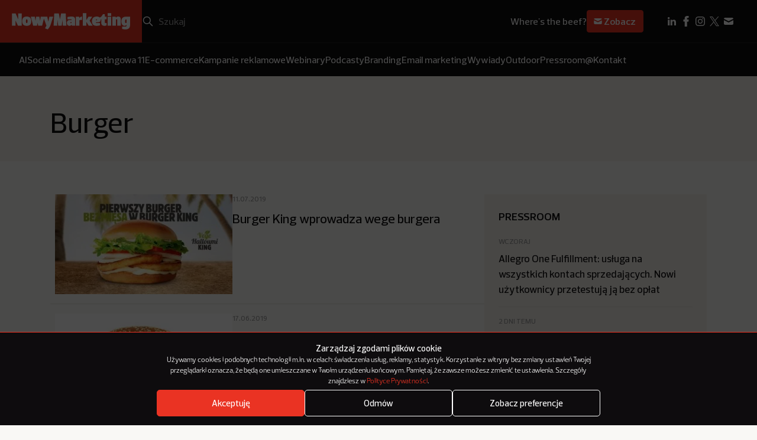

--- FILE ---
content_type: text/html; charset=utf-8
request_url: https://www.google.com/recaptcha/api2/anchor?ar=1&k=6LcSs4IqAAAAAEDxAWwYqAIGW68HgJbP2kZq7R3S&co=aHR0cHM6Ly9ub3d5bWFya2V0aW5nLnBsOjQ0Mw..&hl=en&v=PoyoqOPhxBO7pBk68S4YbpHZ&size=invisible&anchor-ms=20000&execute-ms=30000&cb=14tuinn0k08l
body_size: 48723
content:
<!DOCTYPE HTML><html dir="ltr" lang="en"><head><meta http-equiv="Content-Type" content="text/html; charset=UTF-8">
<meta http-equiv="X-UA-Compatible" content="IE=edge">
<title>reCAPTCHA</title>
<style type="text/css">
/* cyrillic-ext */
@font-face {
  font-family: 'Roboto';
  font-style: normal;
  font-weight: 400;
  font-stretch: 100%;
  src: url(//fonts.gstatic.com/s/roboto/v48/KFO7CnqEu92Fr1ME7kSn66aGLdTylUAMa3GUBHMdazTgWw.woff2) format('woff2');
  unicode-range: U+0460-052F, U+1C80-1C8A, U+20B4, U+2DE0-2DFF, U+A640-A69F, U+FE2E-FE2F;
}
/* cyrillic */
@font-face {
  font-family: 'Roboto';
  font-style: normal;
  font-weight: 400;
  font-stretch: 100%;
  src: url(//fonts.gstatic.com/s/roboto/v48/KFO7CnqEu92Fr1ME7kSn66aGLdTylUAMa3iUBHMdazTgWw.woff2) format('woff2');
  unicode-range: U+0301, U+0400-045F, U+0490-0491, U+04B0-04B1, U+2116;
}
/* greek-ext */
@font-face {
  font-family: 'Roboto';
  font-style: normal;
  font-weight: 400;
  font-stretch: 100%;
  src: url(//fonts.gstatic.com/s/roboto/v48/KFO7CnqEu92Fr1ME7kSn66aGLdTylUAMa3CUBHMdazTgWw.woff2) format('woff2');
  unicode-range: U+1F00-1FFF;
}
/* greek */
@font-face {
  font-family: 'Roboto';
  font-style: normal;
  font-weight: 400;
  font-stretch: 100%;
  src: url(//fonts.gstatic.com/s/roboto/v48/KFO7CnqEu92Fr1ME7kSn66aGLdTylUAMa3-UBHMdazTgWw.woff2) format('woff2');
  unicode-range: U+0370-0377, U+037A-037F, U+0384-038A, U+038C, U+038E-03A1, U+03A3-03FF;
}
/* math */
@font-face {
  font-family: 'Roboto';
  font-style: normal;
  font-weight: 400;
  font-stretch: 100%;
  src: url(//fonts.gstatic.com/s/roboto/v48/KFO7CnqEu92Fr1ME7kSn66aGLdTylUAMawCUBHMdazTgWw.woff2) format('woff2');
  unicode-range: U+0302-0303, U+0305, U+0307-0308, U+0310, U+0312, U+0315, U+031A, U+0326-0327, U+032C, U+032F-0330, U+0332-0333, U+0338, U+033A, U+0346, U+034D, U+0391-03A1, U+03A3-03A9, U+03B1-03C9, U+03D1, U+03D5-03D6, U+03F0-03F1, U+03F4-03F5, U+2016-2017, U+2034-2038, U+203C, U+2040, U+2043, U+2047, U+2050, U+2057, U+205F, U+2070-2071, U+2074-208E, U+2090-209C, U+20D0-20DC, U+20E1, U+20E5-20EF, U+2100-2112, U+2114-2115, U+2117-2121, U+2123-214F, U+2190, U+2192, U+2194-21AE, U+21B0-21E5, U+21F1-21F2, U+21F4-2211, U+2213-2214, U+2216-22FF, U+2308-230B, U+2310, U+2319, U+231C-2321, U+2336-237A, U+237C, U+2395, U+239B-23B7, U+23D0, U+23DC-23E1, U+2474-2475, U+25AF, U+25B3, U+25B7, U+25BD, U+25C1, U+25CA, U+25CC, U+25FB, U+266D-266F, U+27C0-27FF, U+2900-2AFF, U+2B0E-2B11, U+2B30-2B4C, U+2BFE, U+3030, U+FF5B, U+FF5D, U+1D400-1D7FF, U+1EE00-1EEFF;
}
/* symbols */
@font-face {
  font-family: 'Roboto';
  font-style: normal;
  font-weight: 400;
  font-stretch: 100%;
  src: url(//fonts.gstatic.com/s/roboto/v48/KFO7CnqEu92Fr1ME7kSn66aGLdTylUAMaxKUBHMdazTgWw.woff2) format('woff2');
  unicode-range: U+0001-000C, U+000E-001F, U+007F-009F, U+20DD-20E0, U+20E2-20E4, U+2150-218F, U+2190, U+2192, U+2194-2199, U+21AF, U+21E6-21F0, U+21F3, U+2218-2219, U+2299, U+22C4-22C6, U+2300-243F, U+2440-244A, U+2460-24FF, U+25A0-27BF, U+2800-28FF, U+2921-2922, U+2981, U+29BF, U+29EB, U+2B00-2BFF, U+4DC0-4DFF, U+FFF9-FFFB, U+10140-1018E, U+10190-1019C, U+101A0, U+101D0-101FD, U+102E0-102FB, U+10E60-10E7E, U+1D2C0-1D2D3, U+1D2E0-1D37F, U+1F000-1F0FF, U+1F100-1F1AD, U+1F1E6-1F1FF, U+1F30D-1F30F, U+1F315, U+1F31C, U+1F31E, U+1F320-1F32C, U+1F336, U+1F378, U+1F37D, U+1F382, U+1F393-1F39F, U+1F3A7-1F3A8, U+1F3AC-1F3AF, U+1F3C2, U+1F3C4-1F3C6, U+1F3CA-1F3CE, U+1F3D4-1F3E0, U+1F3ED, U+1F3F1-1F3F3, U+1F3F5-1F3F7, U+1F408, U+1F415, U+1F41F, U+1F426, U+1F43F, U+1F441-1F442, U+1F444, U+1F446-1F449, U+1F44C-1F44E, U+1F453, U+1F46A, U+1F47D, U+1F4A3, U+1F4B0, U+1F4B3, U+1F4B9, U+1F4BB, U+1F4BF, U+1F4C8-1F4CB, U+1F4D6, U+1F4DA, U+1F4DF, U+1F4E3-1F4E6, U+1F4EA-1F4ED, U+1F4F7, U+1F4F9-1F4FB, U+1F4FD-1F4FE, U+1F503, U+1F507-1F50B, U+1F50D, U+1F512-1F513, U+1F53E-1F54A, U+1F54F-1F5FA, U+1F610, U+1F650-1F67F, U+1F687, U+1F68D, U+1F691, U+1F694, U+1F698, U+1F6AD, U+1F6B2, U+1F6B9-1F6BA, U+1F6BC, U+1F6C6-1F6CF, U+1F6D3-1F6D7, U+1F6E0-1F6EA, U+1F6F0-1F6F3, U+1F6F7-1F6FC, U+1F700-1F7FF, U+1F800-1F80B, U+1F810-1F847, U+1F850-1F859, U+1F860-1F887, U+1F890-1F8AD, U+1F8B0-1F8BB, U+1F8C0-1F8C1, U+1F900-1F90B, U+1F93B, U+1F946, U+1F984, U+1F996, U+1F9E9, U+1FA00-1FA6F, U+1FA70-1FA7C, U+1FA80-1FA89, U+1FA8F-1FAC6, U+1FACE-1FADC, U+1FADF-1FAE9, U+1FAF0-1FAF8, U+1FB00-1FBFF;
}
/* vietnamese */
@font-face {
  font-family: 'Roboto';
  font-style: normal;
  font-weight: 400;
  font-stretch: 100%;
  src: url(//fonts.gstatic.com/s/roboto/v48/KFO7CnqEu92Fr1ME7kSn66aGLdTylUAMa3OUBHMdazTgWw.woff2) format('woff2');
  unicode-range: U+0102-0103, U+0110-0111, U+0128-0129, U+0168-0169, U+01A0-01A1, U+01AF-01B0, U+0300-0301, U+0303-0304, U+0308-0309, U+0323, U+0329, U+1EA0-1EF9, U+20AB;
}
/* latin-ext */
@font-face {
  font-family: 'Roboto';
  font-style: normal;
  font-weight: 400;
  font-stretch: 100%;
  src: url(//fonts.gstatic.com/s/roboto/v48/KFO7CnqEu92Fr1ME7kSn66aGLdTylUAMa3KUBHMdazTgWw.woff2) format('woff2');
  unicode-range: U+0100-02BA, U+02BD-02C5, U+02C7-02CC, U+02CE-02D7, U+02DD-02FF, U+0304, U+0308, U+0329, U+1D00-1DBF, U+1E00-1E9F, U+1EF2-1EFF, U+2020, U+20A0-20AB, U+20AD-20C0, U+2113, U+2C60-2C7F, U+A720-A7FF;
}
/* latin */
@font-face {
  font-family: 'Roboto';
  font-style: normal;
  font-weight: 400;
  font-stretch: 100%;
  src: url(//fonts.gstatic.com/s/roboto/v48/KFO7CnqEu92Fr1ME7kSn66aGLdTylUAMa3yUBHMdazQ.woff2) format('woff2');
  unicode-range: U+0000-00FF, U+0131, U+0152-0153, U+02BB-02BC, U+02C6, U+02DA, U+02DC, U+0304, U+0308, U+0329, U+2000-206F, U+20AC, U+2122, U+2191, U+2193, U+2212, U+2215, U+FEFF, U+FFFD;
}
/* cyrillic-ext */
@font-face {
  font-family: 'Roboto';
  font-style: normal;
  font-weight: 500;
  font-stretch: 100%;
  src: url(//fonts.gstatic.com/s/roboto/v48/KFO7CnqEu92Fr1ME7kSn66aGLdTylUAMa3GUBHMdazTgWw.woff2) format('woff2');
  unicode-range: U+0460-052F, U+1C80-1C8A, U+20B4, U+2DE0-2DFF, U+A640-A69F, U+FE2E-FE2F;
}
/* cyrillic */
@font-face {
  font-family: 'Roboto';
  font-style: normal;
  font-weight: 500;
  font-stretch: 100%;
  src: url(//fonts.gstatic.com/s/roboto/v48/KFO7CnqEu92Fr1ME7kSn66aGLdTylUAMa3iUBHMdazTgWw.woff2) format('woff2');
  unicode-range: U+0301, U+0400-045F, U+0490-0491, U+04B0-04B1, U+2116;
}
/* greek-ext */
@font-face {
  font-family: 'Roboto';
  font-style: normal;
  font-weight: 500;
  font-stretch: 100%;
  src: url(//fonts.gstatic.com/s/roboto/v48/KFO7CnqEu92Fr1ME7kSn66aGLdTylUAMa3CUBHMdazTgWw.woff2) format('woff2');
  unicode-range: U+1F00-1FFF;
}
/* greek */
@font-face {
  font-family: 'Roboto';
  font-style: normal;
  font-weight: 500;
  font-stretch: 100%;
  src: url(//fonts.gstatic.com/s/roboto/v48/KFO7CnqEu92Fr1ME7kSn66aGLdTylUAMa3-UBHMdazTgWw.woff2) format('woff2');
  unicode-range: U+0370-0377, U+037A-037F, U+0384-038A, U+038C, U+038E-03A1, U+03A3-03FF;
}
/* math */
@font-face {
  font-family: 'Roboto';
  font-style: normal;
  font-weight: 500;
  font-stretch: 100%;
  src: url(//fonts.gstatic.com/s/roboto/v48/KFO7CnqEu92Fr1ME7kSn66aGLdTylUAMawCUBHMdazTgWw.woff2) format('woff2');
  unicode-range: U+0302-0303, U+0305, U+0307-0308, U+0310, U+0312, U+0315, U+031A, U+0326-0327, U+032C, U+032F-0330, U+0332-0333, U+0338, U+033A, U+0346, U+034D, U+0391-03A1, U+03A3-03A9, U+03B1-03C9, U+03D1, U+03D5-03D6, U+03F0-03F1, U+03F4-03F5, U+2016-2017, U+2034-2038, U+203C, U+2040, U+2043, U+2047, U+2050, U+2057, U+205F, U+2070-2071, U+2074-208E, U+2090-209C, U+20D0-20DC, U+20E1, U+20E5-20EF, U+2100-2112, U+2114-2115, U+2117-2121, U+2123-214F, U+2190, U+2192, U+2194-21AE, U+21B0-21E5, U+21F1-21F2, U+21F4-2211, U+2213-2214, U+2216-22FF, U+2308-230B, U+2310, U+2319, U+231C-2321, U+2336-237A, U+237C, U+2395, U+239B-23B7, U+23D0, U+23DC-23E1, U+2474-2475, U+25AF, U+25B3, U+25B7, U+25BD, U+25C1, U+25CA, U+25CC, U+25FB, U+266D-266F, U+27C0-27FF, U+2900-2AFF, U+2B0E-2B11, U+2B30-2B4C, U+2BFE, U+3030, U+FF5B, U+FF5D, U+1D400-1D7FF, U+1EE00-1EEFF;
}
/* symbols */
@font-face {
  font-family: 'Roboto';
  font-style: normal;
  font-weight: 500;
  font-stretch: 100%;
  src: url(//fonts.gstatic.com/s/roboto/v48/KFO7CnqEu92Fr1ME7kSn66aGLdTylUAMaxKUBHMdazTgWw.woff2) format('woff2');
  unicode-range: U+0001-000C, U+000E-001F, U+007F-009F, U+20DD-20E0, U+20E2-20E4, U+2150-218F, U+2190, U+2192, U+2194-2199, U+21AF, U+21E6-21F0, U+21F3, U+2218-2219, U+2299, U+22C4-22C6, U+2300-243F, U+2440-244A, U+2460-24FF, U+25A0-27BF, U+2800-28FF, U+2921-2922, U+2981, U+29BF, U+29EB, U+2B00-2BFF, U+4DC0-4DFF, U+FFF9-FFFB, U+10140-1018E, U+10190-1019C, U+101A0, U+101D0-101FD, U+102E0-102FB, U+10E60-10E7E, U+1D2C0-1D2D3, U+1D2E0-1D37F, U+1F000-1F0FF, U+1F100-1F1AD, U+1F1E6-1F1FF, U+1F30D-1F30F, U+1F315, U+1F31C, U+1F31E, U+1F320-1F32C, U+1F336, U+1F378, U+1F37D, U+1F382, U+1F393-1F39F, U+1F3A7-1F3A8, U+1F3AC-1F3AF, U+1F3C2, U+1F3C4-1F3C6, U+1F3CA-1F3CE, U+1F3D4-1F3E0, U+1F3ED, U+1F3F1-1F3F3, U+1F3F5-1F3F7, U+1F408, U+1F415, U+1F41F, U+1F426, U+1F43F, U+1F441-1F442, U+1F444, U+1F446-1F449, U+1F44C-1F44E, U+1F453, U+1F46A, U+1F47D, U+1F4A3, U+1F4B0, U+1F4B3, U+1F4B9, U+1F4BB, U+1F4BF, U+1F4C8-1F4CB, U+1F4D6, U+1F4DA, U+1F4DF, U+1F4E3-1F4E6, U+1F4EA-1F4ED, U+1F4F7, U+1F4F9-1F4FB, U+1F4FD-1F4FE, U+1F503, U+1F507-1F50B, U+1F50D, U+1F512-1F513, U+1F53E-1F54A, U+1F54F-1F5FA, U+1F610, U+1F650-1F67F, U+1F687, U+1F68D, U+1F691, U+1F694, U+1F698, U+1F6AD, U+1F6B2, U+1F6B9-1F6BA, U+1F6BC, U+1F6C6-1F6CF, U+1F6D3-1F6D7, U+1F6E0-1F6EA, U+1F6F0-1F6F3, U+1F6F7-1F6FC, U+1F700-1F7FF, U+1F800-1F80B, U+1F810-1F847, U+1F850-1F859, U+1F860-1F887, U+1F890-1F8AD, U+1F8B0-1F8BB, U+1F8C0-1F8C1, U+1F900-1F90B, U+1F93B, U+1F946, U+1F984, U+1F996, U+1F9E9, U+1FA00-1FA6F, U+1FA70-1FA7C, U+1FA80-1FA89, U+1FA8F-1FAC6, U+1FACE-1FADC, U+1FADF-1FAE9, U+1FAF0-1FAF8, U+1FB00-1FBFF;
}
/* vietnamese */
@font-face {
  font-family: 'Roboto';
  font-style: normal;
  font-weight: 500;
  font-stretch: 100%;
  src: url(//fonts.gstatic.com/s/roboto/v48/KFO7CnqEu92Fr1ME7kSn66aGLdTylUAMa3OUBHMdazTgWw.woff2) format('woff2');
  unicode-range: U+0102-0103, U+0110-0111, U+0128-0129, U+0168-0169, U+01A0-01A1, U+01AF-01B0, U+0300-0301, U+0303-0304, U+0308-0309, U+0323, U+0329, U+1EA0-1EF9, U+20AB;
}
/* latin-ext */
@font-face {
  font-family: 'Roboto';
  font-style: normal;
  font-weight: 500;
  font-stretch: 100%;
  src: url(//fonts.gstatic.com/s/roboto/v48/KFO7CnqEu92Fr1ME7kSn66aGLdTylUAMa3KUBHMdazTgWw.woff2) format('woff2');
  unicode-range: U+0100-02BA, U+02BD-02C5, U+02C7-02CC, U+02CE-02D7, U+02DD-02FF, U+0304, U+0308, U+0329, U+1D00-1DBF, U+1E00-1E9F, U+1EF2-1EFF, U+2020, U+20A0-20AB, U+20AD-20C0, U+2113, U+2C60-2C7F, U+A720-A7FF;
}
/* latin */
@font-face {
  font-family: 'Roboto';
  font-style: normal;
  font-weight: 500;
  font-stretch: 100%;
  src: url(//fonts.gstatic.com/s/roboto/v48/KFO7CnqEu92Fr1ME7kSn66aGLdTylUAMa3yUBHMdazQ.woff2) format('woff2');
  unicode-range: U+0000-00FF, U+0131, U+0152-0153, U+02BB-02BC, U+02C6, U+02DA, U+02DC, U+0304, U+0308, U+0329, U+2000-206F, U+20AC, U+2122, U+2191, U+2193, U+2212, U+2215, U+FEFF, U+FFFD;
}
/* cyrillic-ext */
@font-face {
  font-family: 'Roboto';
  font-style: normal;
  font-weight: 900;
  font-stretch: 100%;
  src: url(//fonts.gstatic.com/s/roboto/v48/KFO7CnqEu92Fr1ME7kSn66aGLdTylUAMa3GUBHMdazTgWw.woff2) format('woff2');
  unicode-range: U+0460-052F, U+1C80-1C8A, U+20B4, U+2DE0-2DFF, U+A640-A69F, U+FE2E-FE2F;
}
/* cyrillic */
@font-face {
  font-family: 'Roboto';
  font-style: normal;
  font-weight: 900;
  font-stretch: 100%;
  src: url(//fonts.gstatic.com/s/roboto/v48/KFO7CnqEu92Fr1ME7kSn66aGLdTylUAMa3iUBHMdazTgWw.woff2) format('woff2');
  unicode-range: U+0301, U+0400-045F, U+0490-0491, U+04B0-04B1, U+2116;
}
/* greek-ext */
@font-face {
  font-family: 'Roboto';
  font-style: normal;
  font-weight: 900;
  font-stretch: 100%;
  src: url(//fonts.gstatic.com/s/roboto/v48/KFO7CnqEu92Fr1ME7kSn66aGLdTylUAMa3CUBHMdazTgWw.woff2) format('woff2');
  unicode-range: U+1F00-1FFF;
}
/* greek */
@font-face {
  font-family: 'Roboto';
  font-style: normal;
  font-weight: 900;
  font-stretch: 100%;
  src: url(//fonts.gstatic.com/s/roboto/v48/KFO7CnqEu92Fr1ME7kSn66aGLdTylUAMa3-UBHMdazTgWw.woff2) format('woff2');
  unicode-range: U+0370-0377, U+037A-037F, U+0384-038A, U+038C, U+038E-03A1, U+03A3-03FF;
}
/* math */
@font-face {
  font-family: 'Roboto';
  font-style: normal;
  font-weight: 900;
  font-stretch: 100%;
  src: url(//fonts.gstatic.com/s/roboto/v48/KFO7CnqEu92Fr1ME7kSn66aGLdTylUAMawCUBHMdazTgWw.woff2) format('woff2');
  unicode-range: U+0302-0303, U+0305, U+0307-0308, U+0310, U+0312, U+0315, U+031A, U+0326-0327, U+032C, U+032F-0330, U+0332-0333, U+0338, U+033A, U+0346, U+034D, U+0391-03A1, U+03A3-03A9, U+03B1-03C9, U+03D1, U+03D5-03D6, U+03F0-03F1, U+03F4-03F5, U+2016-2017, U+2034-2038, U+203C, U+2040, U+2043, U+2047, U+2050, U+2057, U+205F, U+2070-2071, U+2074-208E, U+2090-209C, U+20D0-20DC, U+20E1, U+20E5-20EF, U+2100-2112, U+2114-2115, U+2117-2121, U+2123-214F, U+2190, U+2192, U+2194-21AE, U+21B0-21E5, U+21F1-21F2, U+21F4-2211, U+2213-2214, U+2216-22FF, U+2308-230B, U+2310, U+2319, U+231C-2321, U+2336-237A, U+237C, U+2395, U+239B-23B7, U+23D0, U+23DC-23E1, U+2474-2475, U+25AF, U+25B3, U+25B7, U+25BD, U+25C1, U+25CA, U+25CC, U+25FB, U+266D-266F, U+27C0-27FF, U+2900-2AFF, U+2B0E-2B11, U+2B30-2B4C, U+2BFE, U+3030, U+FF5B, U+FF5D, U+1D400-1D7FF, U+1EE00-1EEFF;
}
/* symbols */
@font-face {
  font-family: 'Roboto';
  font-style: normal;
  font-weight: 900;
  font-stretch: 100%;
  src: url(//fonts.gstatic.com/s/roboto/v48/KFO7CnqEu92Fr1ME7kSn66aGLdTylUAMaxKUBHMdazTgWw.woff2) format('woff2');
  unicode-range: U+0001-000C, U+000E-001F, U+007F-009F, U+20DD-20E0, U+20E2-20E4, U+2150-218F, U+2190, U+2192, U+2194-2199, U+21AF, U+21E6-21F0, U+21F3, U+2218-2219, U+2299, U+22C4-22C6, U+2300-243F, U+2440-244A, U+2460-24FF, U+25A0-27BF, U+2800-28FF, U+2921-2922, U+2981, U+29BF, U+29EB, U+2B00-2BFF, U+4DC0-4DFF, U+FFF9-FFFB, U+10140-1018E, U+10190-1019C, U+101A0, U+101D0-101FD, U+102E0-102FB, U+10E60-10E7E, U+1D2C0-1D2D3, U+1D2E0-1D37F, U+1F000-1F0FF, U+1F100-1F1AD, U+1F1E6-1F1FF, U+1F30D-1F30F, U+1F315, U+1F31C, U+1F31E, U+1F320-1F32C, U+1F336, U+1F378, U+1F37D, U+1F382, U+1F393-1F39F, U+1F3A7-1F3A8, U+1F3AC-1F3AF, U+1F3C2, U+1F3C4-1F3C6, U+1F3CA-1F3CE, U+1F3D4-1F3E0, U+1F3ED, U+1F3F1-1F3F3, U+1F3F5-1F3F7, U+1F408, U+1F415, U+1F41F, U+1F426, U+1F43F, U+1F441-1F442, U+1F444, U+1F446-1F449, U+1F44C-1F44E, U+1F453, U+1F46A, U+1F47D, U+1F4A3, U+1F4B0, U+1F4B3, U+1F4B9, U+1F4BB, U+1F4BF, U+1F4C8-1F4CB, U+1F4D6, U+1F4DA, U+1F4DF, U+1F4E3-1F4E6, U+1F4EA-1F4ED, U+1F4F7, U+1F4F9-1F4FB, U+1F4FD-1F4FE, U+1F503, U+1F507-1F50B, U+1F50D, U+1F512-1F513, U+1F53E-1F54A, U+1F54F-1F5FA, U+1F610, U+1F650-1F67F, U+1F687, U+1F68D, U+1F691, U+1F694, U+1F698, U+1F6AD, U+1F6B2, U+1F6B9-1F6BA, U+1F6BC, U+1F6C6-1F6CF, U+1F6D3-1F6D7, U+1F6E0-1F6EA, U+1F6F0-1F6F3, U+1F6F7-1F6FC, U+1F700-1F7FF, U+1F800-1F80B, U+1F810-1F847, U+1F850-1F859, U+1F860-1F887, U+1F890-1F8AD, U+1F8B0-1F8BB, U+1F8C0-1F8C1, U+1F900-1F90B, U+1F93B, U+1F946, U+1F984, U+1F996, U+1F9E9, U+1FA00-1FA6F, U+1FA70-1FA7C, U+1FA80-1FA89, U+1FA8F-1FAC6, U+1FACE-1FADC, U+1FADF-1FAE9, U+1FAF0-1FAF8, U+1FB00-1FBFF;
}
/* vietnamese */
@font-face {
  font-family: 'Roboto';
  font-style: normal;
  font-weight: 900;
  font-stretch: 100%;
  src: url(//fonts.gstatic.com/s/roboto/v48/KFO7CnqEu92Fr1ME7kSn66aGLdTylUAMa3OUBHMdazTgWw.woff2) format('woff2');
  unicode-range: U+0102-0103, U+0110-0111, U+0128-0129, U+0168-0169, U+01A0-01A1, U+01AF-01B0, U+0300-0301, U+0303-0304, U+0308-0309, U+0323, U+0329, U+1EA0-1EF9, U+20AB;
}
/* latin-ext */
@font-face {
  font-family: 'Roboto';
  font-style: normal;
  font-weight: 900;
  font-stretch: 100%;
  src: url(//fonts.gstatic.com/s/roboto/v48/KFO7CnqEu92Fr1ME7kSn66aGLdTylUAMa3KUBHMdazTgWw.woff2) format('woff2');
  unicode-range: U+0100-02BA, U+02BD-02C5, U+02C7-02CC, U+02CE-02D7, U+02DD-02FF, U+0304, U+0308, U+0329, U+1D00-1DBF, U+1E00-1E9F, U+1EF2-1EFF, U+2020, U+20A0-20AB, U+20AD-20C0, U+2113, U+2C60-2C7F, U+A720-A7FF;
}
/* latin */
@font-face {
  font-family: 'Roboto';
  font-style: normal;
  font-weight: 900;
  font-stretch: 100%;
  src: url(//fonts.gstatic.com/s/roboto/v48/KFO7CnqEu92Fr1ME7kSn66aGLdTylUAMa3yUBHMdazQ.woff2) format('woff2');
  unicode-range: U+0000-00FF, U+0131, U+0152-0153, U+02BB-02BC, U+02C6, U+02DA, U+02DC, U+0304, U+0308, U+0329, U+2000-206F, U+20AC, U+2122, U+2191, U+2193, U+2212, U+2215, U+FEFF, U+FFFD;
}

</style>
<link rel="stylesheet" type="text/css" href="https://www.gstatic.com/recaptcha/releases/PoyoqOPhxBO7pBk68S4YbpHZ/styles__ltr.css">
<script nonce="Umd8A2_xgfqg44s6WPU5OQ" type="text/javascript">window['__recaptcha_api'] = 'https://www.google.com/recaptcha/api2/';</script>
<script type="text/javascript" src="https://www.gstatic.com/recaptcha/releases/PoyoqOPhxBO7pBk68S4YbpHZ/recaptcha__en.js" nonce="Umd8A2_xgfqg44s6WPU5OQ">
      
    </script></head>
<body><div id="rc-anchor-alert" class="rc-anchor-alert"></div>
<input type="hidden" id="recaptcha-token" value="[base64]">
<script type="text/javascript" nonce="Umd8A2_xgfqg44s6WPU5OQ">
      recaptcha.anchor.Main.init("[\x22ainput\x22,[\x22bgdata\x22,\x22\x22,\[base64]/[base64]/[base64]/[base64]/cjw8ejpyPj4+eil9Y2F0Y2gobCl7dGhyb3cgbDt9fSxIPWZ1bmN0aW9uKHcsdCx6KXtpZih3PT0xOTR8fHc9PTIwOCl0LnZbd10/dC52W3ddLmNvbmNhdCh6KTp0LnZbd109b2Yoeix0KTtlbHNle2lmKHQuYkImJnchPTMxNylyZXR1cm47dz09NjZ8fHc9PTEyMnx8dz09NDcwfHx3PT00NHx8dz09NDE2fHx3PT0zOTd8fHc9PTQyMXx8dz09Njh8fHc9PTcwfHx3PT0xODQ/[base64]/[base64]/[base64]/bmV3IGRbVl0oSlswXSk6cD09Mj9uZXcgZFtWXShKWzBdLEpbMV0pOnA9PTM/bmV3IGRbVl0oSlswXSxKWzFdLEpbMl0pOnA9PTQ/[base64]/[base64]/[base64]/[base64]\x22,\[base64]\\u003d\x22,\[base64]/DjRjDo8K/wq1dEBXDpB9xwoFSMsOmw6s4wrV5PWnDnMOFAsOJwrBTbQgPw5bCpsO3CxDCksOFw7/[base64]/CowIvwqrCnjHCjMKdw6TDpcOGGMO8w5bDtsKqQQwqMcKIw5zDp01Dw4/DvE3DnsK/NFDDoGlTWUEcw5vCu27CjsKnwpDDpXBvwoEXw5Vpwqc3Yl/DgDLDu8KMw4/[base64]/Cng/Cm18iw5LDghbDkyN6wprCrh4Qw7ZyTn0Tw50Bw7tZJ0HDhRnCh8Kzw7LCtELCpMK6O8OOAFJhMMKxIcOQwp/Dq2LCi8OYAsK2PTPCncKlwo3Dl8KdEh3CqsOOZsKdwoR4wrbDucOnwpvCv8OIdh7CnFfCnsKSw6wVwrzCoMKxMAMhEH13wp3CvUJ/[base64]/DpBjCigcRw4XCg05gaBQ1bsOpTTIndR7ClcKkGHAjQcOBGsOhwpMOw5tkWMKpT10RwoHCksKBPwrDhcOOcMKvwr1NwqJsSBVvwr7Cgj3DhDdBw5p7w4wZBsO/[base64]/CjMKNWcOrasOXbsKEwqzCrQTDv3rCvsKOwrkYw7F2NcKWwo7ChCrDrnHDkXvDi1TDlAHCvl/DmAhyfn/DnzUeZBRBbsKkZzbDq8OhwrjDvsKswo1Kw5s6w7/DrVLCo2h0c8OXGSUvblrDlMKgDQHDkcKKw67DgBwEEXnCqcOqwqYXS8OYwocLwp9xF8OGSksHCsOawqhjZ1k/[base64]/[base64]/EFfCoU1QwookUjHCjzTCjcKSwqMyw7ZdLMKbMsK7esOBSsOFw6LDhcOvw7/Cv0okw7ULAGZOSicSI8KQacK6A8K8cMOuUxUtwqkYwrLCisKLMcOyVMOxwrF8HMOWwpcrw63ChMOkwpVww58/[base64]/DiRLDvSZzM8OuW8OTw69wFsO9w4rDtMKZJMOGCH4uMAwsRMKfScK5wq16K2/CmMOYwoN1JQwKw7wseUrCrFbDlG8Xw6DDtMK+Tw/CpSALXcOPMcO/w5DDki0bwphIw5/Cp0B/SsOcwovCmsKRwrPDmsK5wq1VPMK/[base64]/CncOiFz7Cn8OcwoJbwqXChk0lQgvCiEfDtMKtw7nCi8KxEsKow5AyB8KSwrPCiMKvYVHDtHvCi0BswrrDnArCscKBBTBBPUrCgcOXVsOiWQbCnnDCvcOlwpsswp/ClFDDiEpXwrLDuUXDp2vDpcOrd8OMwojDgFM+HkPDvEg0BcO1QMOEC1omGkLDvFYWV1jCiBonw7Zpw4nCg8Ouc8O9wrLCrsOxwrfDpVReLsKyRk/CpS45w4PCmcKaUnwJTMODwqQbw4gGETPDosK4TsOnY1rCu17DlMKIw59VFVM7XHl9w4Z4wohQwp3DpcKjw63Ci1/CmwFXDsKuw7U/[base64]/CocOfZsKtHVskwrrDocKWw6djTcOHwrEfBMOBw4UQFcKcw7YaZMKxWmkqwrdfwpjCmcKqwrvDh8KHDMOWw57Cm1Jaw6fDlnPCt8KOY8KILMODwoozI8KWP8Kgw7wFZ8Oow4jDl8KnH0Qhwqt1DsOIwoR6w5JhwqrDih/CnUDDucKbwrnCosKjwpfCij7CusKuw7LCvcOHasO5VUIdIkBHa0fDlnRjw6XCrVrCrcOJZikya8OJchTDo13CtTnDs8OHHMKcahXDoMKtOA/CusOWecOJL1rDtGvDpBPCsxsiYcKRwpNWw57CnsK5w73CinTCgWxgT19XFjNSXcO3QkNZw4rCrsKdFiEAD8OPIjhAwqzDosOZwp5sw4rDol7DhyLCnMKBFkjDom8NEEN4IVcRw548w7zCtlrCicK0wrbDoncwwr/CvGcmw6jCngk7JiTCkErDu8Kvw5UVw4PCqsOFw5jCvcKww4dmHAgtDcOSIz52w7vCpMOkDcOqH8OUB8KVw63CuiQ7BsONTcOzw69Iw7nDkyzDhxbDoMOkw6fCi2kPP8KcSWdJIgDDlMOcwrkOw7LCm8KjJlHCoAgCMcOFw7ZEw4dvwqhjwqjDhsK8cknDjsO/wrHCunPCgMKPf8OEwopMw5PDoE3ClsKbdMKbRHVYIMKGwq/DukFLBcKWfsOJwoFQVsO3OjoUHMOSJsO/w6HDnRFCHl80w7PCmsKka03DscKMw5fDtkfCn3rCi1fDqxo0wq/[base64]/wrHDgMKMJsKaLcORw4Mfe8KDw75CeMOjwp3CkTrCnMKZBlvCvMOqAMOSP8Ohw7zDl8OlTnvDicOLwpDDtMOcX8KawonDi8Ofw5tZwqEgETcHw5xKZlE0Ug3Dq1PDp8OaOcKzcsKFw5U4IsOFFMKew5gqwp/ClcKew53Dqg/CrcOEUMK2bB1jSzLDm8OCPsOaw4PDlsOqw5V5w77DpgghBlfDhhUcRHkzOUoXw4k4FcOZwoRmEV/[base64]/w5PDjcOww5nCvXYER2nDrsK8w4Yrw6IYGSbDsSTDr8OVLz/[base64]/aj3ChlDCqsO8wqzDqsOGwqtXEH7DnMOSLl7DviJmAQVdY8KeQ8KPcsKAwonCtyjChsKEwoDDhh1ANX8JwrvDqsKWLcOfXsKRw6Iqwr7CkcKDUMKRwp8Jw5DDiQ89Bi5tw6fDg2oHKcOKw6MKwqXDosOwXDBdfsKhODHDvnLDssOwKsKxOxvCvsOswr/DkgHCvsKUQCIJw5NeaALCmlElwp1yDcKSwqo4B8OdcwzCkkJkwrQnwrrCgUQrwphQEMKaUk/CjhnCkS5VOVVZwrd0wq3Cpkx/[base64]/[base64]/Dpw3CvsKvcwRQwrU8wp7Cnj3Cn8KrwokmwqE2OcObwqDCj8K6wo/CvWEPwqvCu8K+Iio7w57Ckgh5N2hXw7vDjHwJHDXCnBjCnzDCi8OEwpXCllnCsH/DuMKiCG8IwrXDtcKZwqHDnMOxKsOCw7MdRH3ChQ40woHCsFMFfcKqYMKKfCjCvcOOBsO8Y8KMwpgew53Cv1nCjMKsVsK9PcOqwqMnc8K4w65Cw4XDsMOKb00XccKjw7J9dcKLTUnDr8OTwqoOSMO5w5vCmDXDtTcCwqN3w7VbbsObecKSBFbDgxp/KsO/wovDkMOCw57CocObwoTCnHDCkTvCosK8wpvDgsOdw7nCvXXChsOfFcOcblzDh8Kpw7HDnMOqw6DDn8O5wrIQdMOIwpt3QSorwq1rwoA1F8KowqnDs1jDnMK/w4DDjMOMSGcSwqgCwr/CsMKOwoIzCMKlJF3DrMOxwoHCpMOewq/CqCPDn1vCocOQw5PDssOUwoQGw7V2MMOXw4QIwo1NGMKHwoELUsK2w6VDZsK8wrZkwqJIw5/CiCLDkhvCvE/Cs8OSasKSw4sKwqHDkMOHCMOMJgcDDcOzeSBsN8OCBsKQVMOQLsOSw5nDi3/Dm8KEw7jCrS3DgAtvdCHConYNw5Auw7VkwoXDlAHCs0zCoMKcCsOOwrZ2w73Du8KRw5nDsmJ5bcK2D8KMw7DCocO5fR90F2LCgWstwr7DtHgOw4PCgkjCmHV2w50XLWfCm8OowrQ3w7/DsmtAHMKjKsKXBMKeUwNEVcKFXcOdw5ZNfwHDqUTCmsKeAVFaN1FAw59ALMKGw5k+wpzCh3oaw7XCixfCv8OZwo/Dh17DmhfDg0RPwrTDnW8fH8OrfmzCmHjCrMKPw5wRBBVRw7cSA8OpScKdQ0IuKCHCslLCqMKjAMOGAMOWfnPCpcK6QcOtdATCtwTCnsKYC8OswqfDohsPSV8fwpnDksKuwozCt8Ogw6DCs8KAUB5yw5rDhH/[base64]/WsONO39xwoo2JsK7w6vCssOVwrTCq8OJQkF3KHZeKVdDwrzDkHNeZcO0wrgOwoFvFsKmPMKZAsKtw5DDscK+KcObwpXCk8Oqw7lUw6ttw7IqYcKXezFHw6TDjMOSwo7Cm8KbwrXDnXvCs3nDs8OLwr0bwp/Cn8KbE8KYwq1RaMOww7/ClzY+O8KCwqoaw7YAwrvDkMKhwrlrBsKiUMKhwrzDlyLDi27DlnhbXw4KIlnCncK8EMOIBUwKGmvDiBVTJQ85w6kdU1bDhCo9ZCTChjR5wrVrwpg6GcOOb8KQwq/DqcOsYcKdwqknPAQ2S8K/wrvDuMOGwpxjw6g/wo3Dn8KNQMOCwrhGUcKOwo4qw5/CgsOew79sAsOLK8OYdcOMw4BFwrBOw7Faw6bCqykSw5XCl8Klw7YfB8KWKz3Ci8KXVgfComHDncOvwrjDhjZrw4rChsOGQMOaPcOCwqoOVHxfw5XCgsOswoQ1bk7DqsKvwqDCg3obw6/DqMOFennDnsO/ExTCmcOZKjjCmUs3w6nCsCjDqUFNw6N2Z8K6CXNSwrPCv8Kkw5DDmMKVw63Dq05qH8Kbw43Ds8K/KE8rwoPDiz0Rw5/DtBYSw4HDlsKHKEjDujLCucOTJh1Cw6nCk8O1w5ABwrzCsMO1wpR4w5LCkMK5cg5SZxENIMOhw6zCtDgIw5ocPmnDrMOuf8OEEcO8RiJTwoPDizt0wq3Ckx3DlMOtw78RacOnwr5fSMK4c8K/w5oLw6TDnMKpB0rChMKgwq7CisO+wozDosKCWzhGw44iTyjDq8Kqwr3Du8Kxw6bCo8KvwqzCkQbDrH1gw67DlMKhLQt/[base64]/E3Ekw4MLwr1jS8O2fMObBSYCwqnChMKbwrzDni5pw4Enw4fCucK6wpYAUsOSw6HClS7CtWjCmsKow7dLZMKPwronwqrDj8K8wrnCtRDCshAsB8O/[base64]/[base64]/DtCRBBMK7w4JywpPDtMKMw7zDu1Mjw6XCjcOnwolbwrpSAsOHw63Ci8KoP8OPNsKywqbCr8Kew4Ncwp7CscK9w402UcK1ZsOzAcOCw7DCnBvDhMKMDzLDqQzCkXxAw5/Ct8KAMcKkwpBmwrxpGVwhw40QT8KSw6YrF1EswrcSwrHDoVbCscKqTD0hw5nCqGpzJ8O3woHDkcOZwrjComHDrcKeYjVEwrfDmHBWFMOPwq5/wqPChsOqw4tKw7NMw5nDshcJN2jDi8OoHFVBw6vCvcOtEQZ7w63CqSzCoV0lFArDrC5nOUnCqy/CqGRJHELDjcORwqnDgUnCvW8+WMOzw4ElVsOBwpkwwoDCh8KBb1JFw6TCqVDChxPDi3LCmSgqT8OwMcOLwrY/w53DgwtUwq3CrcKMw7jDrirCuhV3BhPDnMOew4gCG2FuD8Kbw4zDuz3DhhR2dUPDnMKHw4XDjsO7BsOPw4/Cu3Iuw7hkJnx8P0LCk8Owb8Odwr1Sw4zCr1TDhHbDqhsKf8K9GmxmaQNnUcKGdsKgwpTChnjCtMKiw58cw5TDtjLCjcKJUcOtXsOWc19qSEo9w7oPQHTCgMKbckZvwpfCqSwcdsO/QWfDsD7Dkm0jGMOlGhbDvMOTw4XDgE0yw5DCnE4iYMO8FFV+VhjCq8OxwqNOJm/DocOuwovDgsKuw4Ehwo3CocO9w4nDk1vDjsKzw6nDoRrCmcKqw7PDm8O5AUvDgcKtFsOYwqgOXsO0IMOJD8KmE20nwpA7fsOfHjPDgUXDp1PCqMOoaDHCulnCt8OmwpPDnwHCqcOwwqsOG1sLwottw642wo/CmcKfe8OpIMK3fE7ClcKWEcKEdwgRwo3DhMKaw7jDk8KJw4XCmMKzw4NSw5zCmMOXD8KxLcOSwo9kwpUbwrYhNkfDsMOgQ8OOw7pLw6tKwr1gIDNMw7h8w4FCD8OrKFNuwrbDlcOBwq/Co8O/fF/DghHDh3zDv0HClsOWZcKFPlLDt8O6CMOcwqw4NH3DsFDDrUTCsBQ+wobCihsnwqzCkcOZwqd1wo5TFADDncKEwqN6Q14YLMKVwp/Dk8OdLsKQIcOuwq4UK8KMw5TDssKiJCJbw7DCtgsUe0tGw4XCn8KSHMOIdBTCqV5mwoZVGUzCq8Okwo9JYGBiC8O3wpwlecKUDMKrwpVuwp55byLCpnoAwoTCjcKVP2M8w4Yhw7I2ZMKewqDDiWfDjsKdYsO4wo7DtRJSDkTDi8Oswr/Dul/DlTllw4wPOjLCmMOrwrZhHMOKM8OkGwZewpDDg0YQwr9ueGzCicOaD2hQwq5uw4bCocKHw5MQwrTCpMKaSMKmw6Y5bgdRITtPMcOWPcOswp0VwpQGw65RXsO2Jg5cCDc2woHDrCzCqcOoVTwCdjo3w7/[base64]/Cs8O9JiLDlzXCh8O2w7TCj29AKMOaw5fDmHkRMFjDuG4Pw4AQCMK1w4lCR0fDrcKWUg9ww55rWsKNw5fDksKPIMKwSMK3w5jDv8K7F1NFwq4aVsK0b8O4woTDm3PDs8OEw4vCtBUwNcOCOjjCnAQZw71zKmhxw6zDuAlfw7/[base64]/[base64]/DmsKGVR5Nw65Vw7t8wpnDkELDjsK5FGfDnMOJw5xhwpITwr14w4PClQNEesK7aMKGwpF2w74XIMOVYAQqB3vCtCTDqsONw6TDvldiwo3CsFvDpMOHEVfCksOfDMOXw7cCD2vClGNLan/DssKRR8Ofwp0BwrNMNzVUw6/CpMKBKsKpwodywqfCgcKWd8OieQwtwogiQsKFwozCmRfCoMOId8OIXVTDvmRWBMOZwp8cw5PDocOCIUQZA0BpwoJnwox1GcKSw4E9woHCl3ICwojDiVp/wo7ChAdrScO5w4jDisKuw6DCpB1dGELCosOlSjh9LcKmLwbCv3PCosOET2bCowI0C3/[base64]/ChcKRRMOZw5TDpsKNwoTCksObwrPCs0xrwrEBe0PCrxtUJjXDkCbDr8Ktw67DrnEvwpp2w7oSwrkCUMKySMOVQyDDhsKqw4hFCTkCPsOgL28lZMONwrUadMOYH8O3T8Ogei/DiE9YEcKvwrQawq3DrcOpw7fDg8KoEjouw7caJ8OrwoPCqMKZAcKrXcK4w6BUw69zwq/DggPCv8KaG0AIVnjCum3CjlB9cTpgBXLDnBDCvFnDj8O2BQMjVcOawrDDg1rCixfCucKtw63CmMOqwr0Uw6F2GCnDiVrCg2PDtzLDmi/CvcOzAMOnWcK5w5TDh2cWaCPDu8O2wogtw715d2TCghAsXgN3w6JJITF9wo4Yw57DhsO1wqN8ZsKawoZyNEJNUlTDtsKkGMOqRsO/chVow6p2NMKQZkVMwqEKw64+w7bCsMOewrFxXTvDisOTwpfCkwMDGRdyMsK7OEjCp8Kawot2VMKzVk0/L8O9TcOgwoNlA30HDMO7TjbDnCLCn8Kiw6HCl8OmPsOFwpUJw6XDlMOOGC3Ck8KDccOrcAVSW8ORU3fCoTo2w67DhQzDu3LCrB3DpmLCrxITwqDDkiLDl8O9ZBgQLcKdwqBuw5AYw6zDgTEAw7NZD8KvBTbCtsKwGMOKRG/ChxnDpU8gGywRJMO5MMOaw7o1w6x7OcOKwrbDil0BF3DDl8K9wpULecOARGXDvMKOw4XCjsKmwqEawq8maSQaAEnDjyDCpETDpk/CpMKXPsOVe8OwL3PDocKUDAPDmFIwDnvDmcOJbMOqwpsdA0AhV8OqfsK5wrY/S8Kew7rDuFstBV7CkxFNw7YNwq/CjHPDowtXw4xBwonCkRrCmcKhTcKiwoLCkTMKwpPDsVUkQcKZakwaw7dWw4Yqw6ZGwolFQMODAMKAf8OmbcK9MMOzw6fDnF3CvgfCqsKhw53CuMOQcWbDkyEDwo3Dn8OswpzCocK+PyVAwrtewrzDgTUgAMOZwpnCix8Iwpp3w6o6bsOnwqTDomAgTU9KIMKIO8O/[base64]/CthYtw63ClcKAw4XDh8Knw7knRcKZBRHDpsOPw6ETwq/DlQvDqcKFYcONPMKHf8KCXFlyw5RQCMKDDTLCiMOAU2HCq2LDi20Tf8OiwqsVwrtxw5xNw618w5R3w5RddGF4woBRw55MS0jDrsKkJcOVVcKWY8OWbMO9TTvDiyotwo9IZzfDgsO4BlhTZsO2WS/DtsOPaMONwq3CvsKkWy7DjcKKKC7CrsOlw4XCucOuwqIUasKFwqguJTTChzHCjUzCqsOWWcKDHcOFO2RgwqPDsCNowojCtAheXsOaw6o6BV4Ewp7DnMO6L8KfBShXVlvDi8KSw5ZNw4zDoEDClBzCtg3DuiZawqXDtcKkw7cqfMOJw4/[base64]/[base64]/FMO1wrMdMMOyw4PChsObwpTDog5nDBLDiSMww7Mpw7AdQsOrwq3ClcKAw5wSw7LCux8jw4zCrcKPwpTDin0Tw5B6wpxPPcKWw5TCsw7DmFnCicOvB8KSw6TDj8KhF8K7wofCmsOjwoMaw51KSmDDmsKvMCRewqDCkcO1wofDisOowqUIwq/Dk8O2wqcLw4PClMOZwqDDucODbxNBZzfDnsKwO8KdeTLDjiA2Zx3Ci1g0wobCjnLCrcOUwph4w7o9fBtHX8Klw7gXLWNXwoLChjgFw7rDo8ObKQh3wrdkw7HCvMOXRcOSwq/DlzwPwprDhsKkPCjClsOrw5jDvWpcAHBWwoNrBsKBCTnCmifCs8O9DMOAK8OaworDswzCrcOYYsKnwoPDv8KnfcOOwrtKwqnCkjF/L8OzwoFQYxjCoVbCksKxw67DpsKmw61lw6zDgno7AsOsw4Z7wpxmw6orw73CusKXD8KKwoPDt8KaVnwvUgXDuX1oCsKLwpsEeW05QkjDs0DDlcKRw7I1DsK6w6gfSsO3woXDlMKZVsO3wq5mwq4twpTDrV/[base64]/w4PDvG9eFMKcX0A/MsOJbBwqw7bDlsKgKhnCnMOZwpXCgS1VwoXDssKww70Nw4/DucOCZ8OoEDp4wr/CtT3Cmk4XwqjCtzNOwpHDmcOedwkACMOKfyZ0d3TDhMKMfMKBwqjDucO7d3EywoB+XsK/VcOTVcKRBsOlJ8OswqPDqcKBB3nClzAdw4PCt8O+V8KEw450wpzDrMOkBwxmVMKTw5jCtMOfeysxS8Ouwpx5wrvCr2fCisO9w7MHVcKWe8OTHMKlw63CjcO4XTVDw4o8w4swwpXClU/CpcKFC8OBw67DmyIDw7Vtwph1wqJSwqfDv2XDoGjCuVRQw6PDvMOIwobDk0jCl8O7w6HDhFrCkgbCnXnDjMOHAVfDgRjDr8OlwpHChMKYbsKrQ8K6OMOdBcOSw7zChsOPwqnCrU4/[base64]/DnWXCnMODDMK4woVeJSMOexXCmDIcLTLDmkLClWUGwok9wp7CrCY2ccKNHMOVecKhw5/DlBBSLWnCtMOvwqMEw7AIwpfCrcKgw4ZvWXp1KsKZQ8OVwo9Iw6IdwrYCS8Oxwq0Ow7ULwrQNw6XDsMO9J8OKdjZCw4jCg8KNH8OOAR7CusOiw7/[base64]/[base64]/CokXDuAbCtGUFVMOTHgY8wpwlwofDowPCqcOwwoxLcMK7aQjDnhvDnMK6ek3DkmHCrkYrS8KWBVo2YQ/DpsOxwp9Jwp11RsOcw6XCtF/DnMOUw6YnwovColjDg0o2fCHDkFkPU8K/LsOmJMOKecO1OsObaknDusKiJsOaw7TDusKHDMK3w5NtAHDCnXHDrifCkMOCw4VrcWrCgAnDn0FswpMGw7xVw7ACS2Now6ooPcKMwoxWwptyBG/CqMOMw6vDnsKjwqEfbjPDmRUVHcOFbMOMw78Twp7Cr8OdDMO/w4fCsXnDvyfCk0nCvEPDqcKvDnXDrUVtM2LCosOBwpjDkcKDwrvCkMO9wozDsyNnQ39JwrHDukp3Y2pBI1duT8O1woDCoDcxwp/[base64]/CusOHacKHYcOjw69qG8OLJ8KFw60teXnDtUbDnMO8w5TCm1cfPMKLw5kZTyYQTyEkw67Cu0zCvXEvMlHDqlLCm8K3w5jDlcOTw7/[base64]/Cl0Ffwq4XcsK6wpfCucO3wqhiwrZlw5rCnMODNMKew5kvRV/DusO5KsKFw4gCw49Hw5PCqMK2w5omwrbDucOAwr9Jw43CusK5wrrCrcOgw4ZZAQPCicOcAcOTwoLDrmJ1woTDvV5Sw6Ahw6ZDN8K4wrxDw6svw6DDjQt5wpfDhMOXLnjDiSQhMT0Rw6p6HsKZcCAxw4JEw4PDiMOtLsKfTsKjaB3Dn8K/bDPCp8KoEF8QIsOXw73DjCXDi3IZOcKAYl3DisK3eD9IPMOXw57DpMOlMVdswrXDlQLDhMKiwpXClsOfw6s/wrPDp0Ikw6xzw5xvw4cNbynCqcOGw70zwr5/PEIJw6gJOcOWw4PCggpwAsOge8K6N8K+w6rDt8O2AMK8NMKNwpLCpiLDqlDCuzjCl8KhwqDCq8OmYlvDsX9WfcOawojCtkFeci10YH1CY8OSwrJ/Fg89WUZNw7UQw6hQwq1dN8Oxw7hxKsKVwr8hw4zCncKmFFNSHxjCiHobw4PCqcKgC0g0wrVOHsOKw67Co3vDrWYxw7NXT8O/FMKlfTXDoyTCicO+wrTDtcOGWQc/B2law5RHw4MHw7jCucOCAWPDvMKjw6FHaCRRw7Udw53DnMOQwqUQJ8K6w4XDgwTDsnMYHMOKw5N6RcK5MWzDiMKHwoZLwovCqMKMT0PDlMOuwqIkw4xxw57CsA40f8KGEjdxQUfCkMKRcB0/woXDocKHOsOuw5fCticzEMKJecKYwr3Cty0KRjLCoQZjXMK3D8K2w6t5NT7CqcK9HSNBAgB3H2F1ScODF1vDswnDpGspwpDDuXZSw7kBwpPCjkrCjSJhETvDqsOKZz3DkDNfw5LDgzPChsObcsKuPRx/w7LDt2TCh2J+wpHCoMOTDsOtBMOewovDpcKsSU9FBknCqcOsRSbDtMKYSMKOfsK8dg7ChHV6wpXDlAHCmEHDvzkUwqTDjMKewrDDp0NXYsOHw7MmNCMAwoJ0w48qGMOuw6YpwpZVIXJxwolAZcKew5PDj8Ocw683M8OVw6zDrMORwro7TjDCrsKne8KAbD/DiiIIwrTDvSzCsxJHw4zCi8KcEcKuBCLDmsKUwoUFD8O2w6/DkQ0vwqgBGMKTY8Ouw5jDtcKGMcKZw4t5V8O1FMOpTlwpwo3Cvg3DsH7Cq2jCqHPCrgU9fmwZZUxuwrzDpMO7wptGecKbSMKKw77DrFLCvsKGwqwyQcKwf1R1w6Ytw5smOsOyJw8xw603NMOtcMO/TiHCrmRYeMOHNl7DmhxoA8OoQMOFwoxkP8OeT8KlRcKaw4UZa1MJTDDDt2jDlQbCoGVoKV3Du8KGw6/DvsOUEDvCoHrCscOUw6/DtgjCgMOJw7dRaA/ClHlZN0DCi8K8bUJYwqTCtsK8cFZ2acKBXWHDk8KiU3zCsMKFw7NiIElYCsOQE8ODFQtHNELDuFjCuiNUw6/[base64]/[base64]/Cr0Q2w7rDoMOEwpRCVMKvAMOnw4UjwqPCo0/CvcKRw5/CjcO4wq16w5PDi8KGcD9+w7vCmsKBw7gvV8OqZQwxw6MXRkTDjsOgw458GMOKZzp3w5vCrXVFQFInJMKIwpHCsgZQw7xydcK7HsOqwpjDiELCl3HCv8OCTsOmSm/Do8OowqDCqlUuwrR4w4MkBcKZwrA/[base64]/[base64]/CiA/[base64]/Cl8OPCcKKw4BjdcKlaMKwf1Y5HxXDsxEdw4MrwpPDicOHKsKBbMOKRnd1ZzrCsCAewpjCtGrDtXtEUEIuw6F6XcK1w7JTR1vCkMOeYMKdSsOCKMKuV3JGfi3CpVDCtsOGeMO5X8O4wrDDoBbCg8KOHSIGIxXCmMO8JFVQOHBDMcKWwpnCjgrCmDbCmgkcw5F/wp7DohLDlzxTe8Kow77Cq2HCo8K/[base64]/Di8OoGMO8wotYwrXDosOowrDDp8OPAl9NRTXDq2Ujwo/Dgw8iO8ORG8Khw43Ds8OkwqLDocKzwpIbXcO1wpLCk8KRbMK/w6UgWMKhw73Cp8OgQcKRHCHCmwHDlMOFw5NcXWUPJMKgw6bCq8OEwpdLw5IKw5s2wrImwpw0w7IKDcK8KQViwpXCn8Kfwq/CmsKUPz0NwqvDh8KMwr9lQC/Ch8ONwqdiWcK9dBxNLcKZPHtDw6xGHsOuJC1UWcKjwpVBPcKqZxDCvHtew4EtwofDjsO7w4rCqU3Cn8KtYMKXwo3CncKXaAvDs8Ojwp/ChzbCo0sOw5DDiV8Kw5lRQz7CjMKBwrnDjWPCjk3CssKuwp5nw488w7Q8woUMwpzDvTooU8OTfMODwr/DoSksw4xHwr8df8Opw6nCmBbCs8K9BsKgZMKUwrbCj3XDhFQfw4/ChsOpwoQJwoFEwqrCtMOpVh7Dm3pSBGjCszXChAXClDNQEBvCt8KDMUh2wpLCgUTDqsONW8KHEnJQfsOAR8K2w7TCvn/Ck8KZM8Orw7PCi8Kkw79/HHLCgMKuw5dRw4zDmsOjKcOYeMKIwonDhMOBwq43e8OMasKjXcOIwoQ9w4MtHx4maxvCo8KzAWzDq8O8w7RBw4HDncOuZ0HDp1tZwqnCryYWKlcnCsKJfcOfbW9Yw6/DhnhVw6jCoi9ZOsK5fBHDksOCwqw9wqFzwrEpw7HCusODwrnCoWDCgUh/[base64]/DvxlkKsKWJ8KowqnCvXzCoQhAWR/DgD4Vw6FPw7dCwqzCgGzDnsOPCRTDkcO3wo1fHsK5wo7DnWvDpMK6w6sOw5Z0BMK6O8O6HcKnQ8KdEMOjfGLCqFPCpcOZw4rDp2TCiRY7w5orBEPDscKJw7vDucOwQGDDrCbDgMKGw4jDgmtpdcK+wrF7w5rCmwzDm8KWwrs2wp8qeUnDnRcvDj/CmcO3QcO3R8KpwpXDiiMbcsOpwoV3w57CllgCUcKlwps9wovDocKcw7R5woQWYBdOw4EiDwzCtcO/[base64]/CuzIVwrLCgT8mUsK4UcKfwrTDqGxvwqgcw4HDhcKqwqjDpx84wplZw41Zwp/[base64]/w7A/[base64]/CugjDrcKpEVLClwkxSQbDvcOXZsKqwpohwpzDjMKAw7/Cu8KOQMOfwo5Ywq3Coj/[base64]/BMKUwokYwpMhC17CkMKtwqwuwrjDsz/Cn3RqAFTDqMO7dSUswoN5wpl3YTLDjxLDv8OIw5Yhw7LDmkk9w6h3wo1NIibCksKFwpk1wrYdwpZIw79ew4pswp9GdwwnwqnDuiHCs8OSw4XDq0k/QMKzw7rDpcO3KUw1TjTDl8OCOS/[base64]/w67DnsOYdcOjw5rCgVdjOcKQGVrDlxLDpx0cw7d3IsKtX8Oew5/CkgHDm389GsOdwq5HTsKiw77CvsKzw707cE1Vw5HDs8OjSDVcUhXCnhIxTcOHesKCOgMJw6rDuwXCo8KMcMO3dMK0PcKTaMKsM8O1wp9UwpUhAj3DlVQ/KE/DtAfDmBQ3w544LARNW2YCCwjDrcKjLsO3WcK9w5DCr3zCriLDhMKZwozDvWIXw4XDmsOCwpciGsORNcODwqnDoG/[base64]/w6fDszzDpgPDgAXDlQosDVoMw6hGwovCgCIVQ8OuH8O0w4tLIAgMwrQ5S3bDmHHCpcOZw7jDvMKiwqoVwpRNw5RXQMOMwowowrLDkMK9w55Bw5PClcKAHMOXYsOkRMOEaC4DwpxGw7opOcOXw5g4Az3Cn8KzOsKqOirCmcORw4/DjiDDt8Knw6E+wpQmwpcjw5PCuzcZK8K7fW15BMKiw5YoBBQnwrrChTfCrwBXw7DDuGrDqRbCnnRdw6AVwq7DoXpvFT3Do1PCtcOqw7k6w4A2OMKSw6jCg1jDoMOSwoUHw6/DpsONw5XCtDPDm8K6w7kWa8OrfyLCrMKNw6lRdm9Vw78aQcObw5jCoGDDjcO0w5/CjTjCqcKnQnDDpDPCiSPDrElJPsKHOsKTP8KPesKhw7RSUcKea0c+wop+PcOfw4TDqxceP0B8dUIKw4rDucK1wqIzdsOwAxEJLQd+fcKofVtadhpDCilswoo2cMO4w6ggw7jCjMOSwqB0fiFQZsK3w4Z+wr3DmMOCWcOwZcOYw5PClsK3IkoOwrPCu8KJA8K0TMK9wr/CvsO0w59JY3smIcKtAkhpEWdww5bCjsKlK1NTdSB6esKsw499w6FOwoU7wow5wrDChEALVsO4w4obB8Oawp3DvlEzw6/DiyvCk8KqVxnCqcKxcWsYw7Ipwo56w45PBMK4Z8OfflfDscOkEsKbbiwdaMOgwqs3w5tUMcO/b2U/woDCnUoMAMK/BgjDjWrDgsKvw7LCtVduZ8KWE8KMexLDi8OWbnvDu8KeDFnCn8OCGlfDhMKoeBzCqBHChB3CtxDCjn/CsyJywrzCtsK6FsK3w7IDw5B7wpfCocKPN2hxMml7wpzDi8Kcw7ghwpfDvUDCpR1vLGrChcKBdAHDo8KPJF/DsMOfY23DmCnDsMOUVn7ChyrCt8K1w5h6L8OOHnd0w5xGwpTCnsKpw7ppAl4bw5DDpcOEDcO1wpbDi8Ocwr5gw7YzExtLDC/DhMOgW0XDmMO7wqbCrn/[base64]/DmsK0w5NuwobDocK+w7AGdMOGw4LDkiYYfsKaC8O4HSkMw6VAfzjDhMK0QMKrw78JRcKwVWXDoR/Ct8Kewq3CkcKiwp1LPMKEacKJwrbDq8K0w5dow7nDpjbCtcO/[base64]/[base64]/fmLDkiB1T3Zrw5tZwp/DucKWwovDtBdtwq1BwpoxJAwswpDDncKqBsOJY8OtbMKyfnBFwrNXw57DtnXDuAvClFsHCcKYwqJ3JsKHwoh3wqfCh2XCu3ohwqzDscKpw4zCrsOuEsOpwqbCk8KxwpE2RMOrbjNzwpDCpMKRwqzCtk0lPmIJOMK/JVjCocKNQS/DssKbw6rDmsKWw4jCqMOHa8Kuw7/DmsK7Q8OoRcKkw5FTKVfCl3BUV8Kmw7zClcKzWcOfecOXw60iLXrCoBHCgzhDO1JUej5qCVwNwp8ow5cLw6XCrMKEKsKTw7TCoV88RlR4W8KXa3/DpcO2w6DCp8OkUULDl8OUNkHCl8KORDDCoDpmwrTDtkAmwrzCqC1jfErDjcKldyladT8hwqLCsR1dKRE9wpoTC8OTwrQubMKuwoQ/w7cnQsOcwr3DumUCwrjDqW3CocO9fHrDuMK2dsORcsOHwoXDmsK6HkwWwo3DogkoHcKrwrBUYgHDsk0nw7sUYGpyw7HDnlgewq7CnMKdScKkw73CmxDDkCV+w4LDjH9rKAZ1J3PDsmdjA8OaUC/DtsOAw5RNfiUxwrghwoxJLUXDusO6WXMVTkoQwrfCssOuOirCol/DlDkBRMOkfcKfwr5pwoXCtMOcw4PCmcO1w4kYFcK2wpFvbsKNwqvCi03ClcOcwpPCpmZAw4/DnU7CkQDDmMOOcwXDtXVKw6/CrFBjw5/DlcKHw6PDtTrCjcOHw5BUwrrDgE3Co8KhJhwjw4HDlzXDosKmfcKeacOxPBXCtUowfcKVc8OYMBDCvsKcw5BmGVzDv0Qsd8KGw6/Dm8OFJsOlOMO5BcKaw7PCvWXCog7CucKEasK/woBWwprDgjZMI0vDvB3Cjw1adnE+w5/DrkLDucOBAjnCmsKVY8KaVsKqWVrCk8K+wrLDisO1BSTCuz/Cr1U0wp7CpcKNwpjDh8OiwoQpHjbDucKawqVDMMONw6TDvBbDo8OiwpzDlWNYcsO7woMVHsKgwrTCkHtaFkzDpVMaw7zDuMK1w6QAVhzDjQ90w5vDp31WGEzDkF9FdcK2wql/B8O1VwpWwo/CkcKnw7PDmMOWw7rDo3DDtcO+wrfClRPDm8OUw4XCu8KWw6B1Bz/DtcKuw77DhMOHPwoHB3HDosOmw5QBU8OhfsO6w71AXMKmw4FMwrvCusOfw7PDj8KSwpvCrSHDjgvChXXDrsOee8K6QMOsUMOzwrfDkcOvDn7CtGFswqU4wrAtw6jCkcK7wppuwrLCgWg3NFQ7wqUtw6bDrwHCtGNBwr/Csi8uL1DDtnlWwrbClW7DnMODbUpOO8OXw5bCgcKzwq0FHcKIw4bDhTXCog/DqwMyw5oxMwN+w4Nsw7Mfw7EFL8KdaRLDnMOZWS/DjkzCtQPCocKDSScrw7bCm8OJCTnDnsKaHsKYwrwUL8OGw6MyYyF+WBcNwo7CpcK1RMKpw7LDoMO3f8Oew7RZLsOaUHzCiEnDi0bCh8K9woPCgDY6wopiFsKHKcO+GMKDBcO+XDbCncOmwoYgKh/[base64]/M8OpwqJTKsK5wrPDtXHCrRI8A8Kqw5rCtD1nw6HCvD1Lw4pLw4gQw6ImbH7DsgHDm2rDoMOOIcOdAcKhwoXCu8KAwr9wwqvDssK8R8OLw65gw4V0ZzIJDCo9w5vCpcKqBRvDncKtS8KIJ8KeBm3Ck8O/[base64]/Dg8K3A8K4w6TDjMKHw5ISw6kJw6Mmw74hwp3Do3lnw6rDiMO5Q31dw6gJwoZ6w6Nuw4wPK8K1wrvCswp+HcKpAsOvw4/[base64]/woDCmkI9w4/CjgdUbsKASyrDscKww5HDpcOudS9/N8KgQ37Cuyc1w4XCg8KrGMOJw7XDoy/DpwrDoWzCjwbCk8OWw6zCpsO+w4EowpDDtGLDlcKkDitzw7EqwpfDu8OmwoHChMObwq1Ew4XDvsKHD3/CvyXCs3h7OcOfd8O2PXxZHQjCjF8bwqg/wr3Dp3gxwo81w6V7BBDDtsKCwoXDg8KRcMOiFcO0VV/DqlbCtUnCp8KtOXvCh8OGEjAewr7Do2vCjsKywrjDgzHDkXwgwqIBfMOFbQphwoUpJX3CqcKJw5pOw44bbSnDunhnwo0rwp7Dj1LDvcKmwodiKBzDsTvCpsK9UcK0w7l2wrk+OcOwwqXCn1DDpkDDtMOXecOYfHXDlgIUC8O5AiMCw63CpcO5VT/Ds8Kxw55CSgnDpcKrw47DjsO7w51KQlfCiirChcKqOyRVFcOYQMK1w4vCtMK6JVs4wpg+w4/ChsO9SMK0Q8K8wpUhUVrDuUk9VsOow5F8w7LDt8OgbMK5wrnDryNJWGrDmsKFw7/CtyfDuMKlZMOaGcO8QzDDsMO0woHDk8OBw4LDrsK/[base64]/wpjCg1B4bRzDh17DmsKIJcKzMA0eHws6UcKEwohSwpjCin4Iw6tawqJKYlpBwqdyEx/CtFrDtyYzwp9Pw7bDu8KrR8K9VxorwrjCqcOqIAJ8woMDw7VzJjHDisOHw4c2ZsO/w4PDoDdFO8Orwp/DoG11wplsF8OvYXHCkFTClcONw753wq7CosKCwofCosKlflrDicKNwqo5B8OdwonDuywtwpAeH0M6wrh1wqrDp8OXLnIwwpNswqvDmsOeS8Odw7d8w51/[base64]/eSwQwpomw6sNw4rChHI2wpJEw6TCvcOvAMO0w4vCjn3DhMKbFT1VWMKRw5PDml8EYXzChnvDn3hHwrHDv8OCf1bDmEUpHMKrw73Dq0vDhcKBw4RHwoZbM1suOk11w5TCmMKSw6hPAUDDrh/DjcOLw4HDkC/DrcObIjzDv8KSOsKbQMKKwqLCoRPCpMKWw53CqDDDhcOUw6LCqMOYw7pLw4MpfcO1USjCj8KrwqjCgXvCtcOUw6vDoCwHMMO8w7rDtjTCqDrCoMKEFEXDiRXCiMOxYiPCmkYSdMKEwq7DlShsQjfCq8Kbw6I3UEgBwqHDtB3DgGBREH1Cw5PCsAsXUWJlFwHCvxp/w5zDpV/CpTTCgMK4w4LDmyg6woJrMcOUw47DrcOrwpTDlhxWw6xCw5vCmcOAIU5YwpPDvMOfwpLCqlzCjcOfKSV/wqAiTA8Tw57DuxEcwr8Cw5IfXMKGe1klwpRUNMKew5I1LMKmwrDDhMODwqw+w4/ClMOVasOAw5HDp8OiAsOJUMK6woIOwpXDrSFOM3rDlhErMRTDksObwrjDisOQwprCvMOnwpnCrXskw6XDo8Krw7DDrDNnMcOBdBQbUyfDoyPDhmHChcKwV8OxYT5NCMKFw78MZ8KINsK2woAAHsOIw4HDo8KNw74CRHAnIGEhwo/DqS0KBMKeRVPDj8OdcVjDlA/DhMOuw6M5w4/[base64]/[base64]/[base64]/CmMOuw4o+RlzCvnFgKk5kwrxaH8Kaw6ROwotMwovDpsKWOA\\u003d\\u003d\x22],null,[\x22conf\x22,null,\x226LcSs4IqAAAAAEDxAWwYqAIGW68HgJbP2kZq7R3S\x22,0,null,null,null,1,[21,125,63,73,95,87,41,43,42,83,102,105,109,121],[1017145,130],0,null,null,null,null,0,null,0,null,700,1,null,0,\[base64]/76lBhnEnQkZnOKMAhk\\u003d\x22,0,0,null,null,1,null,0,0,null,null,null,0],\x22https://nowymarketing.pl:443\x22,null,[3,1,1],null,null,null,1,3600,[\x22https://www.google.com/intl/en/policies/privacy/\x22,\x22https://www.google.com/intl/en/policies/terms/\x22],\x22SdgwypabffI+q6K0IBPc22AJKv9ZulP2tjgUbxHliPE\\u003d\x22,1,0,null,1,1768674558032,0,0,[193,137,77,171,56],null,[247],\x22RC-6GOCa7aXk53_WQ\x22,null,null,null,null,null,\x220dAFcWeA4u1uPCXqsNonblqugNJcO7EvDKFQUquR5XUFWJ-2vX0badvtvk88_Av5e_aa9PWNzxG84y0s6QrQ5LTuz_a8uk1xuw0w\x22,1768757358132]");
    </script></body></html>

--- FILE ---
content_type: text/html; charset=utf-8
request_url: https://www.google.com/recaptcha/api2/aframe
body_size: -246
content:
<!DOCTYPE HTML><html><head><meta http-equiv="content-type" content="text/html; charset=UTF-8"></head><body><script nonce="bAVfRFhYhVlX58683zU4YQ">/** Anti-fraud and anti-abuse applications only. See google.com/recaptcha */ try{var clients={'sodar':'https://pagead2.googlesyndication.com/pagead/sodar?'};window.addEventListener("message",function(a){try{if(a.source===window.parent){var b=JSON.parse(a.data);var c=clients[b['id']];if(c){var d=document.createElement('img');d.src=c+b['params']+'&rc='+(localStorage.getItem("rc::a")?sessionStorage.getItem("rc::b"):"");window.document.body.appendChild(d);sessionStorage.setItem("rc::e",parseInt(sessionStorage.getItem("rc::e")||0)+1);localStorage.setItem("rc::h",'1768670960104');}}}catch(b){}});window.parent.postMessage("_grecaptcha_ready", "*");}catch(b){}</script></body></html>

--- FILE ---
content_type: image/svg+xml
request_url: https://nowymarketing.pl/wp-content/uploads/2024/02/instagram.svg
body_size: 615
content:
<?xml version="1.0" encoding="UTF-8"?> <svg xmlns="http://www.w3.org/2000/svg" width="24" height="24" viewBox="0 0 24 24" fill="none"><path d="M12 4C9.82733 4 9.5549 4.00921 8.70161 4.04814C7.8501 4.08701 7.26855 4.22223 6.75966 4.42001C6.23359 4.62445 5.78745 4.898 5.34271 5.34274C4.89797 5.78748 4.62442 6.23363 4.41997 6.7597C4.2222 7.26856 4.08698 7.8501 4.04811 8.70161C4.00918 9.5549 4 9.82733 4 12C4 14.1727 4.00918 14.4451 4.04811 15.2984C4.08698 16.1499 4.2222 16.7314 4.41997 17.2403C4.62442 17.7664 4.89797 18.2125 5.34271 18.6573C5.78745 19.102 6.23359 19.3756 6.75966 19.58C7.26855 19.7778 7.8501 19.913 8.70161 19.9519C9.5549 19.9908 9.82733 20 12 20C14.1727 20 14.4451 19.9908 15.2984 19.9519C16.1499 19.913 16.7314 19.7778 17.2403 19.58C17.7664 19.3756 18.2125 19.102 18.6573 18.6573C19.102 18.2125 19.3756 17.7664 19.58 17.2403C19.7778 16.7314 19.913 16.1499 19.9519 15.2984C19.9908 14.4451 20 14.1727 20 12C20 9.82733 19.9908 9.5549 19.9519 8.70161C19.913 7.8501 19.7778 7.26856 19.58 6.7597C19.3756 6.23363 19.102 5.78748 18.6573 5.34274C18.2125 4.898 17.7664 4.62445 17.2403 4.42001C16.7314 4.22223 16.1499 4.08701 15.2984 4.04814C14.4451 4.00921 14.1727 4 12 4ZM12 5.44147C14.1361 5.44147 14.3891 5.4496 15.2327 5.48809C16.0127 5.52369 16.4363 5.65401 16.7182 5.76354C17.0916 5.90867 17.3581 6.08205 17.638 6.36198C17.918 6.64191 18.0913 6.90844 18.2365 7.28183C18.346 7.56373 18.4763 7.98732 18.5119 8.76731C18.5504 9.61088 18.5586 9.86391 18.5586 12C18.5586 14.1361 18.5504 14.3891 18.5119 15.2327C18.4763 16.0127 18.346 16.4363 18.2365 16.7182C18.0913 17.0916 17.918 17.3581 17.638 17.638C17.3581 17.918 17.0916 18.0913 16.7182 18.2365C16.4363 18.346 16.0127 18.4763 15.2327 18.5119C14.3892 18.5504 14.1362 18.5586 12 18.5586C9.86375 18.5586 9.61079 18.5504 8.76731 18.5119C7.98732 18.4763 7.56373 18.346 7.28183 18.2365C6.90841 18.0913 6.64191 17.918 6.36195 17.638C6.08202 17.3581 5.90863 17.0916 5.76354 16.7182C5.65398 16.4363 5.52366 16.0127 5.48806 15.2327C5.44957 14.3891 5.44144 14.1361 5.44144 12C5.44144 9.86391 5.44957 9.61088 5.48806 8.76731C5.52366 7.98732 5.65398 7.56373 5.76354 7.28183C5.90863 6.90844 6.08202 6.64191 6.36195 6.36198C6.64191 6.08205 6.90841 5.90867 7.28183 5.76354C7.56373 5.65401 7.98732 5.52369 8.76731 5.48809C9.61088 5.4496 9.86391 5.44147 12 5.44147Z" fill="white"></path><path d="M12 14.6667C10.5272 14.6667 9.33333 13.4728 9.33333 12C9.33333 10.5272 10.5272 9.33333 12 9.33333C13.4728 9.33333 14.6667 10.5272 14.6667 12C14.6667 13.4728 13.4728 14.6667 12 14.6667ZM12 7.89189C9.73114 7.89189 7.89189 9.73114 7.89189 12C7.89189 14.2689 9.73114 16.1081 12 16.1081C14.2689 16.1081 16.1081 14.2689 16.1081 12C16.1081 9.73114 14.2689 7.89189 12 7.89189Z" fill="white"></path><path d="M17.2304 7.72959C17.2304 8.25979 16.8006 8.68957 16.2704 8.68957C15.7402 8.68957 15.3104 8.25979 15.3104 7.72959C15.3104 7.19939 15.7402 6.7696 16.2704 6.7696C16.8006 6.7696 17.2304 7.19939 17.2304 7.72959Z" fill="white"></path></svg> 